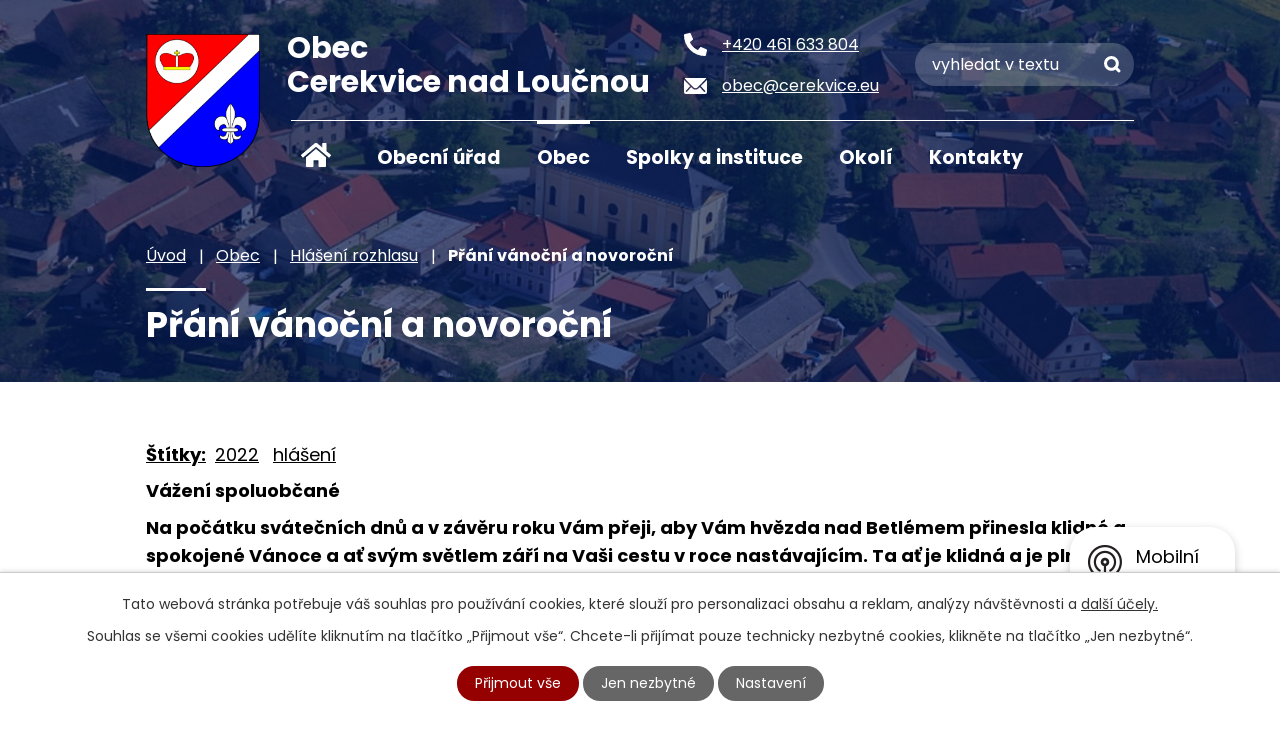

--- FILE ---
content_type: text/html; charset=utf-8
request_url: https://www.cerekvice.eu/hlaseni-rozhlasu/prani-vanocni-a-novorocni?mainSection-dataAggregatorCalendar-6429567-date=202302
body_size: 12544
content:
<!DOCTYPE html>
<html lang="cs" data-lang-system="cs">
	<head>



		<!--[if IE]><meta http-equiv="X-UA-Compatible" content="IE=EDGE"><![endif]-->
			<meta name="viewport" content="width=device-width, initial-scale=1, user-scalable=yes">
			<meta http-equiv="content-type" content="text/html; charset=utf-8" />
			<meta name="robots" content="index,follow" />
			<meta name="author" content="Antee s.r.o." />
			<meta name="description" content="Vážení spoluobčané 
Na počátku svátečních dnů a v závěru roku Vám přeji, aby Vám hvězda nad Betlémem přinesla klidné a spokojené Vánoce a ať svým světlem září na Vaši cestu v roce nastávajícím. Ta ať je klidná a je plná štěstí, pohody, spokojenosti, úspěchů a tolik potřebného zdraví. K tomu připojuji i přání, na které jsme dlouhou dobu zapomínali a brali ho jako samozřejmost – a to je mír. 
 
Krásné Vánoce" />
			<meta name="keywords" content="Cerekvice nad Loučnou, Litomyšlsko" />
			<meta name="viewport" content="width=device-width, initial-scale=1, user-scalable=yes" />
<title>Přání vánoční a novoroční | Obec Cerekvice nad Loučnou, okres Svitavy</title>

		<link rel="stylesheet" type="text/css" href="https://cdn.antee.cz/jqueryui/1.8.20/css/smoothness/jquery-ui-1.8.20.custom.css?v=2" integrity="sha384-969tZdZyQm28oZBJc3HnOkX55bRgehf7P93uV7yHLjvpg/EMn7cdRjNDiJ3kYzs4" crossorigin="anonymous" />
		<link rel="stylesheet" type="text/css" href="/style.php?nid=SVFRRUE=&amp;ver=1768399196" />
		<link rel="stylesheet" type="text/css" href="/css/libs.css?ver=1768399900" />
		<link rel="stylesheet" type="text/css" href="https://cdn.antee.cz/genericons/genericons/genericons.css?v=2" integrity="sha384-DVVni0eBddR2RAn0f3ykZjyh97AUIRF+05QPwYfLtPTLQu3B+ocaZm/JigaX0VKc" crossorigin="anonymous" />

		<script src="/js/jquery/jquery-3.0.0.min.js" ></script>
		<script src="/js/jquery/jquery-migrate-3.1.0.min.js" ></script>
		<script src="/js/jquery/jquery-ui.min.js" ></script>
		<script src="/js/jquery/jquery.ui.touch-punch.min.js" ></script>
		<script src="/js/libs.min.js?ver=1768399900" ></script>
		<script src="/js/ipo.min.js?ver=1768399889" ></script>
			<script src="/js/locales/cs.js?ver=1768399196" ></script>

			<script src='https://www.google.com/recaptcha/api.js?hl=cs&render=explicit' ></script>

		<link href="/uredni-deska?action=atom" type="application/atom+xml" rel="alternate" title="Úřední deska">
		<link href="/rozpocty-a-financni-dokumenty?action=atom" type="application/atom+xml" rel="alternate" title="Rozpočty a finanční dokumenty">
		<link href="/aktuality?action=atom" type="application/atom+xml" rel="alternate" title="Aktuality">
		<link href="/pohostinstvi?action=atom" type="application/atom+xml" rel="alternate" title="Pohostinství">
		<link href="/usneseni-zastupitelstva?action=atom" type="application/atom+xml" rel="alternate" title="Usnesení zastupitelstva">
		<link href="/cerekvicky-obcasnik?action=atom" type="application/atom+xml" rel="alternate" title="Cerekvický občasník">
		<link href="/hlaseni-rozhlasu?action=atom" type="application/atom+xml" rel="alternate" title="Hlášení rozhlasu">
		<link href="/kalendar?action=atom" type="application/atom+xml" rel="alternate" title="Kalendář">
		<link href="/dso-zahoran?action=atom" type="application/atom+xml" rel="alternate" title="DSO Záhoran">
		<link href="/svozy-odpadu?action=atom" type="application/atom+xml" rel="alternate" title="Svozy odpadů">
		<link href="/zahoran-dso?action=atom" type="application/atom+xml" rel="alternate" title="Záhoran DSO + odpadní voda">
<link rel="preconnect" href="https://fonts.googleapis.com">
<link rel="preconnect" href="https://fonts.gstatic.com" crossorigin>
<link href="https://fonts.googleapis.com/css2?family=Poppins:wght@400;700&amp;display=fallback" rel="stylesheet">
<meta name="format-detection" content="telephone=no">
<link href="/image.php?nid=17314&amp;oid=9564151&amp;width=32" rel="icon" type="image/png">
<link rel="shortcut icon" href="/image.php?nid=17314&amp;oid=9564151&amp;width=32">
<link rel="preload" href="/image.php?nid=17314&amp;oid=9564241&amp;width=114" as="image">
<script>
ipo.api.live('body', function(el) {
//posun breadcrumbs, h1 a odstranění margin-top (prevence poskočení obsahu před vykonáním js)
$(el).find("#iponavigation").insertAfter("#ipotopmenuwrapper");
$(el).find("#ipomain").css("margin-top", "0");
if(($("#system-menu").length != 1) && ($("body#page9504533").length != 1) && ($(window).width() > 1024)) {
$(el).find("h1").appendTo("#iponavigation");
}
//posun patičky
$(el).find("#ipocopyright").insertAfter("#ipocontainer");
//třída action-button na backlink
$(el).find(".backlink, .events .event > a").addClass("action-button");
//přesun vyhledávání
$(el).find(".elasticSearchForm").appendTo(".fulltext_wrapper");
//přidání toggleru pro mobilní menu
if($(window).width() <= 1024) {
$(el).find("ul.topmenulevel1 .topmenulevel2").before("<span class='memu_item_collapse'>");
}
//404
if($("#ipopage .error").length > 0) {
$('body').addClass('error_page');
}
});
//zjištění počet položek submenu
ipo.api.live('#ipotopmenuwrapper ul.topmenulevel2', function(el) {
$(el).find("> li").each(function( index, es ) {
if (index == 9) {
$(el).addClass("two-column");
}
});
});
//převod úvodní fotky na drobečkovou navigaci
ipo.api.live('body', function(el) {
if((!document.getElementById('page9504533')) && (!$(".error_page").length)) {
if( $(el).find(".header_image_wrapper.next_pages").length ) {
var image_back = $(el).find(".header_image_wrapper.next_pages > .header_image").attr("style");
$(el).find("#iponavigation").attr("style", image_back);
}
}
});
//funkce pro zobrazování a skrývání vyhledávání
ipo.api.live(".header_fulltext_toggler", function(el){
var ikonaLupa = $(el).find(".ikona-lupa");
$("a.header_fulltext_toggler").click(function(e) {
e.preventDefault();
$(this).toggleClass("search-active");
if($(this).hasClass("search-active")) {
$(ikonaLupa).text('X');
$(ikonaLupa).attr("title","Zavřít vyhledávání");
} else {
$(this).removeClass("search-active");
$(ikonaLupa).attr("title","Otevřít vyhledávání");
$(".elasticSearchForm input[type=text]").val("");
}
$(".fulltext_wrapper").animate({height: "toggle"});
$(".elasticSearchForm input[type=text]").focus();
});
});
</script>
<script>
//označení položek, které mají submenu
ipo.api.live('#ipotopmenu ul.topmenulevel1 li.topmenuitem1', function(el) {
var submenu = $(el).find("ul.topmenulevel2");
if ($(window).width() <= 1024) {
if (submenu.length) {
$(el).addClass("hasSubmenu");
}
}
});
//rozbaleni menu
$(function() {
if ($(window).width() <= 1024) {
$('.topmenuitem1').each(function(){
if($(this).hasClass('active')) {
$(this).find("ul.topmenulevel2").css("display","flex");
$(this).find('.memu_item_collapse').addClass("see-more");
}
});
$(".topmenulevel1 > li.hasSubmenu .memu_item_collapse").click(function(e) {
e.preventDefault();
if($(this).hasClass("see-more")) {
$(this).removeClass("see-more");
$(this).next("ul.topmenulevel2").slideUp();
} else {
$(".topmenulevel1 > li.hasSubmenu .memu_item_collapse").removeClass("see-more");
$(".topmenulevel1 > li.hasSubmenu .memu_item_collapse:not(.see-more)").each(function(){
$("ul.topmenulevel2").slideUp();
});
$(this).addClass("see-more");
$(this).next("ul.topmenulevel2").slideDown();
}
});
}
});
</script>

<!-- vyšší kvalita fotografíí ve widgetu -->

	</head>

	<body id="page6470564" class="subpage6470564 subpage6429427"
			
			data-nid="17314"
			data-lid="CZ"
			data-oid="6470564"
			data-layout-pagewidth="1024"
			
			data-slideshow-timer="3"
			 data-ipo-article-id="711971" data-ipo-article-tags="2022 hlášení"
						
				
				data-layout="responsive" data-viewport_width_responsive="1024"
			>



							<div id="snippet-cookiesConfirmation-euCookiesSnp">			<div id="cookieChoiceInfo" class="cookie-choices-info template_1">
					<p>Tato webová stránka potřebuje váš souhlas pro používání cookies, které slouží pro personalizaci obsahu a reklam, analýzy návštěvnosti a 
						<a class="cookie-button more" href="https://navody.antee.cz/cookies" target="_blank">další účely.</a>
					</p>
					<p>
						Souhlas se všemi cookies udělíte kliknutím na tlačítko „Přijmout vše“. Chcete-li přijímat pouze technicky nezbytné cookies, klikněte na tlačítko „Jen nezbytné“.
					</p>
				<div class="buttons">
					<a class="cookie-button action-button ajax" id="cookieChoiceButton" rel=”nofollow” href="/hlaseni-rozhlasu/prani-vanocni-a-novorocni?mainSection-dataAggregatorCalendar-6429567-date=202302&amp;do=cookiesConfirmation-acceptAll">Přijmout vše</a>
					<a class="cookie-button cookie-button--settings action-button ajax" rel=”nofollow” href="/hlaseni-rozhlasu/prani-vanocni-a-novorocni?mainSection-dataAggregatorCalendar-6429567-date=202302&amp;do=cookiesConfirmation-onlyNecessary">Jen nezbytné</a>
					<a class="cookie-button cookie-button--settings action-button ajax" rel=”nofollow” href="/hlaseni-rozhlasu/prani-vanocni-a-novorocni?mainSection-dataAggregatorCalendar-6429567-date=202302&amp;do=cookiesConfirmation-openSettings">Nastavení</a>
				</div>
			</div>
</div>				<div id="ipocontainer">

			<div class="menu-toggler">

				<span>Menu</span>
				<span class="genericon genericon-menu"></span>
			</div>

			<span id="back-to-top">

				<i class="fa fa-angle-up"></i>
			</span>

			<div id="ipoheader">

				<div class="header">
	<div class="layout-container flex-container">
		<div class="brand_wrapper">
			<a title="Obec Cerekvice nad Loučnou" href="/" class="header-logo">
				<img src="/image.php?nid=17314&amp;oid=9564241&amp;width=114" width="114" height="133" alt="Obec Cerekvice nad Loučnou">
				<span class="brand_name">
					<strong>Obec</strong>
					<strong>Cerekvice nad Loučnou</strong>
				</span>
			</a>
		</div>
		<div class="header_action">
			<div class="header_links">
				<a href="tel:+420461633804">
					<span class="header_link">
						<span class="icon_holder">
							<svg xmlns="http://www.w3.org/2000/svg" width="23" height="23" viewbox="0 0 23 23"><path d="M22.344,16.253,17.313,14.1a1.078,1.078,0,0,0-1.258.31l-2.228,2.722a16.651,16.651,0,0,1-7.96-7.96L8.589,6.941A1.075,1.075,0,0,0,8.9,5.683L6.743.652A1.085,1.085,0,0,0,5.508.028L.836,1.106A1.078,1.078,0,0,0,0,2.156,20.842,20.842,0,0,0,20.844,23a1.078,1.078,0,0,0,1.051-.836l1.078-4.672a1.091,1.091,0,0,0-.629-1.24Z" transform="translate(0 0)" fill="#fff"></path></svg>
						</span>
						<span class="text_holder">+420 461 633 804</span>
					</span>
				</a>
				<a href="mailto:obec@cerekvice.eu">
					<span class="header_link">
						<span class="icon_holder">
							<svg xmlns="http://www.w3.org/2000/svg" width="23" height="15.923" viewbox="0 0 23 15.923"><g transform="translate(-3.375 -7.875)"><path d="M26.188,10.348l-5.949,6.06a.107.107,0,0,0,0,.155L24.4,21a.717.717,0,0,1,0,1.017.721.721,0,0,1-1.017,0L19.238,17.6a.113.113,0,0,0-.16,0l-1.012,1.028a4.452,4.452,0,0,1-3.174,1.338,4.541,4.541,0,0,1-3.24-1.377l-.973-.99a.113.113,0,0,0-.16,0L6.372,22.014a.721.721,0,0,1-1.017,0,.717.717,0,0,1,0-1.017l4.163-4.434a.118.118,0,0,0,0-.155l-5.955-6.06a.109.109,0,0,0-.188.077V22.55a1.774,1.774,0,0,0,1.769,1.769H24.606a1.774,1.774,0,0,0,1.769-1.769V10.425A.111.111,0,0,0,26.188,10.348Z" transform="translate(0 -0.521)" fill="#fff"></path><path d="M15.057,18a3.006,3.006,0,0,0,2.162-.907l8.675-8.83A1.738,1.738,0,0,0,24.8,7.875H5.321a1.726,1.726,0,0,0-1.095.387l8.675,8.83A3.006,3.006,0,0,0,15.057,18Z" transform="translate(-0.182)" fill="#fff"></path></g></svg>
						</span>
						<span class="text_holder">obec@cerekvice.eu</span>
					</span>
				</a>
				<a class="header_fulltext_toggler" href="#">
					<span title="Otevřít vyhledávání" class="ikona-lupa">X</span>
				</a>
			</div>
			<div class="fulltext_wrapper"></div>
		</div>
	</div>
</div>



<div class="header_image_wrapper next_pages">
	
		 
		<div class="header_image" style="background-image:url(/image.php?oid=9564245&amp;nid=17314&amp;width=2000);">IMG</div>
		 
	
</div>			</div>

			<div id="ipotopmenuwrapper">

				<div id="ipotopmenu">
<h4 class="hiddenMenu">Horní menu</h4>
<ul class="topmenulevel1"><li class="topmenuitem1 noborder" id="ipomenu9504533"><a href="/">Úvod</a></li><li class="topmenuitem1" id="ipomenu6429389"><a href="/obecni-urad">Obecní úřad</a><ul class="topmenulevel2"><li class="topmenuitem2" id="ipomenu6429391"><a href="/zakladni-informace">Základní informace</a></li><li class="topmenuitem2" id="ipomenu6429395"><a href="/organizacni-struktura">Organizační struktura</a></li><li class="topmenuitem2" id="ipomenu6429404"><a href="/povinne-zverejnovane-informace">Povinně zveřejňované informace</a></li><li class="topmenuitem2" id="ipomenu6429408"><a href="/poskytovani-informaci-prijem-podani">Poskytování informací, příjem podání</a></li><li class="topmenuitem2" id="ipomenu6429409"><a href="/uredni-deska">Úřední deska</a><ul class="topmenulevel3"><li class="topmenuitem3" id="ipomenu6466522"><a href="/usneseni-zastupitelstva">Usnesení zastupitelstva</a></li><li class="topmenuitem3" id="ipomenu6429412"><a href="/rozpocty-a-financni-dokumenty">Rozpočty a finanční dokumenty</a></li><li class="topmenuitem3" id="ipomenu12711440"><a href="/zahoran-dso">Záhoran DSO + odpadní voda</a></li></ul></li><li class="topmenuitem2" id="ipomenu6429410"><a href="/elektronicka-podatelna">Elektronická podatelna</a></li><li class="topmenuitem2" id="ipomenu6429411"><a href="/vyhlasky-zakony">Vyhlášky, zákony</a></li><li class="topmenuitem2" id="ipomenu6695565"><a href="/formulare">Formuláře a dokumenty</a></li><li class="topmenuitem2" id="ipomenu7654115"><a href="https://cro.justice.cz/" target="_blank">Registr oznámení</a></li><li class="topmenuitem2" id="ipomenu6429416"><a href="/verejne-zakazky">Veřejné zakázky a projekty</a></li><li class="topmenuitem2" id="ipomenu6429549"><a href="/gdpr">GDPR</a></li></ul></li><li class="topmenuitem1 active" id="ipomenu6429427"><a href="/obec">Obec</a><ul class="topmenulevel2"><li class="topmenuitem2" id="ipomenu6429534"><a href="/aktuality">Aktuality</a></li><li class="topmenuitem2" id="ipomenu6429535"><a href="/fotogalerie">Fotogalerie</a></li><li class="topmenuitem2" id="ipomenu7357385"><a href="/letecke-snimky">Letecké snímky</a></li><li class="topmenuitem2 active" id="ipomenu6470564"><a href="/hlaseni-rozhlasu">Hlášení rozhlasu</a></li><li class="topmenuitem2" id="ipomenu6470278"><a href="/cerekvicky-obcasnik">Cerekvický občasník</a></li><li class="topmenuitem2" id="ipomenu6429554"><a href="/historie">Historie</a></li><li class="topmenuitem2" id="ipomenu6429557"><a href="/obcanska-vybavenost">Občanská vybavenost</a></li><li class="topmenuitem2" id="ipomenu6429538"><a href="https://knihovna-cerekvice.webnode.cz/" target="_blank">Knihovna</a></li><li class="topmenuitem2" id="ipomenu6429560"><a href="/uzemni-plan">Územní plán</a></li><li class="topmenuitem2" id="ipomenu8893946"><a href="/mobilni-rozhlas">Mobilní Rozhlas</a></li></ul></li><li class="topmenuitem1" id="ipomenu6429428"><a href="/spolky-a-instituce">Spolky a instituce</a><ul class="topmenulevel2"><li class="topmenuitem2" id="ipomenu6429614"><a href="http://www.zscerekvice.estranky.cz/" target="_blank">Základní škola</a></li><li class="topmenuitem2" id="ipomenu6429615"><a href="https://www.skolkacerekvice.cz/" target="_blank">Mateřská škola</a></li><li class="topmenuitem2" id="ipomenu6450117"><a href="/hasici">Hasiči</a></li><li class="topmenuitem2" id="ipomenu6429622"><a href="/posta">Pošta</a></li><li class="topmenuitem2" id="ipomenu6429625"><a href="/ordinace">Ordinace</a></li><li class="topmenuitem2" id="ipomenu6429541"><a href="/pohostinstvi">Pohostinství</a></li><li class="topmenuitem2" id="ipomenu6549551"><a href="/dso-zahoran">DSO Záhoran</a></li><li class="topmenuitem2" id="ipomenu10857573"><a href="/rezervace-hrist">Rezervace hřišť</a></li></ul></li><li class="topmenuitem1" id="ipomenu6429430"><a href="/okoli">Okolí</a><ul class="topmenulevel2"><li class="topmenuitem2" id="ipomenu6429563"><a href="/akce-v-okoli">Akce v okolí</a></li><li class="topmenuitem2" id="ipomenu6429573"><a href="http://www.pla.cz/portal/sap/cz/PC/Mereni.aspx?id=85&amp;oid=2" target="_blank">Stav řeky</a></li><li class="topmenuitem2" id="ipomenu6429586"><a href="/nabidka-prace-v-regionu">Nabídka práce v regionu</a></li><li class="topmenuitem2" id="ipomenu9208740"><a href="/letecke-snimkovani-2022-360">Letecké snímkování 2022 - 360°</a></li><li class="topmenuitem2" id="ipomenu11585611"><a href="/virtualni-prohlidka">Virtuální prohlídka</a></li></ul></li><li class="topmenuitem1" id="ipomenu9504685"><a href="/kontakty">Kontakty</a></li></ul>
					<div class="cleartop"></div>
				</div>
			</div>
			<div id="ipomain">
				<div class="data-aggregator-calendar" id="data-aggregator-calendar-6429567">
	<h4 class="newsheader">Kalendář akcí</h4>
	<div class="newsbody">
<div id="snippet-mainSection-dataAggregatorCalendar-6429567-cal"><div class="blog-cal ui-datepicker-inline ui-datepicker ui-widget ui-widget-content ui-helper-clearfix ui-corner-all">
	<div class="ui-datepicker-header ui-widget-header ui-helper-clearfix ui-corner-all">
		<a class="ui-datepicker-prev ui-corner-all ajax" href="/hlaseni-rozhlasu/prani-vanocni-a-novorocni?mainSection-dataAggregatorCalendar-6429567-date=202301&amp;do=mainSection-dataAggregatorCalendar-6429567-reload" title="Předchozí měsíc">
			<span class="ui-icon ui-icon-circle-triangle-w">Předchozí</span>
		</a>
		<a class="ui-datepicker-next ui-corner-all ajax" href="/hlaseni-rozhlasu/prani-vanocni-a-novorocni?mainSection-dataAggregatorCalendar-6429567-date=202303&amp;do=mainSection-dataAggregatorCalendar-6429567-reload" title="Následující měsíc">
			<span class="ui-icon ui-icon-circle-triangle-e">Následující</span>
		</a>
		<div class="ui-datepicker-title">Únor 2023</div>
	</div>
	<table class="ui-datepicker-calendar">
		<thead>
			<tr>
				<th title="Pondělí">P</th>
				<th title="Úterý">Ú</th>
				<th title="Středa">S</th>
				<th title="Čtvrtek">Č</th>
				<th title="Pátek">P</th>
				<th title="Sobota">S</th>
				<th title="Neděle">N</th>
			</tr>

		</thead>
		<tbody>
			<tr>

				<td>

						<span class="tooltip ui-state-default ui-datepicker-other-month">30</span>
				</td>
				<td>

						<span class="tooltip ui-state-default ui-datepicker-other-month">31</span>
				</td>
				<td>

					<a data-tooltip-content="#tooltip-content-calendar-20230201-6429567" class="tooltip ui-state-default" href="/kalendar/prodej-granuli-230201" title="prodej granulí 230201">1</a>
					<div class="tooltip-wrapper">
						<div id="tooltip-content-calendar-20230201-6429567">
							<div>prodej granulí 230201</div>
						</div>
					</div>
				</td>
				<td>

						<span class="tooltip ui-state-default">2</span>
				</td>
				<td>

					<a data-tooltip-content="#tooltip-content-calendar-20230203-6429567" class="tooltip ui-state-default" href="/aktuality/odecty-vodomeru-v-cerekvici-unor-2023" title="Odečty vodoměrů v Cerekvici únor 2023">3</a>
					<div class="tooltip-wrapper">
						<div id="tooltip-content-calendar-20230203-6429567">
							<div>Odečty vodoměrů v Cerekvici únor 2023</div>
						</div>
					</div>
				</td>
				<td>

					<a data-tooltip-content="#tooltip-content-calendar-20230204-6429567" class="tooltip ui-state-default saturday day-off" href="/aktuality/odecty-vodomeru-v-cerekvici-unor-2023" title="Odečty vodoměrů v Cerekvici únor 2023">4</a>
					<div class="tooltip-wrapper">
						<div id="tooltip-content-calendar-20230204-6429567">
							<div>Odečty vodoměrů v Cerekvici únor 2023</div>
						</div>
					</div>
				</td>
				<td>

					<a data-tooltip-content="#tooltip-content-calendar-20230205-6429567" class="tooltip ui-state-default sunday day-off" href="/aktuality/odecty-vodomeru-v-cerekvici-unor-2023" title="Odečty vodoměrů v Cerekvici únor 2023">5</a>
					<div class="tooltip-wrapper">
						<div id="tooltip-content-calendar-20230205-6429567">
							<div>Odečty vodoměrů v Cerekvici únor 2023</div>
						</div>
					</div>
				</td>
			</tr>
			<tr>

				<td>

						<span class="tooltip ui-state-default">6</span>
				</td>
				<td>

					<a data-tooltip-content="#tooltip-content-calendar-20230207-6429567" class="tooltip ui-state-default" href="/hlaseni-rozhlasu/odecty-vodomeru-na-peklich-22023" title="Odečty vodoměrů na Peklích 2/2023">7</a>
					<div class="tooltip-wrapper">
						<div id="tooltip-content-calendar-20230207-6429567">
							<div>Odečty vodoměrů na Peklích 2/2023</div>
						</div>
					</div>
				</td>
				<td>

						<span class="tooltip ui-state-default">8</span>
				</td>
				<td>

					<a data-tooltip-content="#tooltip-content-calendar-20230209-6429567" class="tooltip ui-state-default" href="/aktuality/pozvanka-na-beneficni-koncert-pro-farni-charitu-litomysl" title="Pozvánka na benefiční koncert pro Farní charitu Litomyšl">9</a>
					<div class="tooltip-wrapper">
						<div id="tooltip-content-calendar-20230209-6429567">
							<div>Pozvánka na benefiční koncert pro Farní charitu Litomyšl</div>
						</div>
					</div>
				</td>
				<td>

						<span class="tooltip ui-state-default">10</span>
				</td>
				<td>

					<a data-tooltip-content="#tooltip-content-calendar-20230211-6429567" class="tooltip ui-state-default saturday day-off" href="/hlaseni-rozhlasu/prodej-slepic-bromova-11223" title="Prodej slepic Bromová 11.2.23">11</a>
					<div class="tooltip-wrapper">
						<div id="tooltip-content-calendar-20230211-6429567">
							<div>Prodej slepic Bromová 11.2.23</div>
						</div>
					</div>
				</td>
				<td>

						<span class="tooltip ui-state-default sunday day-off">12</span>
				</td>
			</tr>
			<tr>

				<td>

						<span class="tooltip ui-state-default">13</span>
				</td>
				<td>

					<a data-tooltip-content="#tooltip-content-calendar-20230214-6429567" class="tooltip ui-state-default" href="/aktuality/katastralni-setreni-na-peklich" title="Katastrální šetření na Peklích">14</a>
					<div class="tooltip-wrapper">
						<div id="tooltip-content-calendar-20230214-6429567">
							<div>Katastrální šetření na Peklích</div>
						</div>
					</div>
				</td>
				<td>

						<span class="tooltip ui-state-default">15</span>
				</td>
				<td>

						<span class="tooltip ui-state-default">16</span>
				</td>
				<td>

						<span class="tooltip ui-state-default">17</span>
				</td>
				<td>

					<a data-tooltip-content="#tooltip-content-calendar-20230218-6429567" class="tooltip ui-state-default saturday day-off" href="/aktuality/masopust-2023" title="Masopust 2023">18</a>
					<div class="tooltip-wrapper">
						<div id="tooltip-content-calendar-20230218-6429567">
							<div>Masopust 2023</div>
						</div>
					</div>
				</td>
				<td>

						<span class="tooltip ui-state-default sunday day-off">19</span>
				</td>
			</tr>
			<tr>

				<td>

						<span class="tooltip ui-state-default">20</span>
				</td>
				<td>

						<span class="tooltip ui-state-default">21</span>
				</td>
				<td>

						<span class="tooltip ui-state-default">22</span>
				</td>
				<td>

						<span class="tooltip ui-state-default">23</span>
				</td>
				<td>

						<span class="tooltip ui-state-default">24</span>
				</td>
				<td>

					<a data-tooltip-content="#tooltip-content-calendar-20230225-6429567" class="tooltip ui-state-default saturday day-off" href="/aktuality/detsky-karneval-2023" title="Dětský karneval 2023">25</a>
					<div class="tooltip-wrapper">
						<div id="tooltip-content-calendar-20230225-6429567">
							<div>Dětský karneval 2023</div>
						</div>
					</div>
				</td>
				<td>

						<span class="tooltip ui-state-default sunday day-off">26</span>
				</td>
			</tr>
			<tr>

				<td>

					<a data-tooltip-content="#tooltip-content-calendar-20230227-6429567" class="tooltip ui-state-default" href="/aktuality/terenni-katastralni-setreni-v-cerekvici" title="Terénní katastrální šetření v Cerekvici">27</a>
					<div class="tooltip-wrapper">
						<div id="tooltip-content-calendar-20230227-6429567">
							<div>Terénní katastrální šetření v Cerekvici</div>
						</div>
					</div>
				</td>
				<td>

						<span class="tooltip ui-state-default">28</span>
				</td>
				<td>

					<a data-tooltip-content="#tooltip-content-calendar-20230301-6429567" class="tooltip ui-state-default ui-datepicker-other-month" href="/kalendar/prodej-granuli-230301" title="Prodej granulí 230301">1</a>
					<div class="tooltip-wrapper">
						<div id="tooltip-content-calendar-20230301-6429567">
							<div>Prodej granulí 230301</div>
						</div>
					</div>
				</td>
				<td>

						<span class="tooltip ui-state-default ui-datepicker-other-month">2</span>
				</td>
				<td>

					<a data-tooltip-content="#tooltip-content-calendar-20230303-6429567" class="tooltip ui-state-default ui-datepicker-other-month" href="/aktuality/vypinani-elektriny-v-lokalite-za-hrbitovem-332023" title="Vypínání elektřiny v lokalitě za hřbitovem 3.3.2023">3</a>
					<div class="tooltip-wrapper">
						<div id="tooltip-content-calendar-20230303-6429567">
							<div>Vypínání elektřiny v lokalitě za hřbitovem 3.3.2023</div>
						</div>
					</div>
				</td>
				<td>

						<span class="tooltip ui-state-default saturday day-off ui-datepicker-other-month">4</span>
				</td>
				<td>

						<span class="tooltip ui-state-default sunday day-off ui-datepicker-other-month">5</span>
				</td>
			</tr>
		</tbody>
	</table>
</div>
</div>	</div>
</div>
<div class="data-aggregator-calendar" id="data-aggregator-calendar-9504558">
	<h4 class="newsheader">Termíny svozu odpadů</h4>
	<div class="newsbody">
<div id="snippet-mainSection-dataAggregatorCalendar-9504558-cal"><div class="blog-cal ui-datepicker-inline ui-datepicker ui-widget ui-widget-content ui-helper-clearfix ui-corner-all">
	<div class="ui-datepicker-header ui-widget-header ui-helper-clearfix ui-corner-all">
		<a class="ui-datepicker-prev ui-corner-all ajax" href="/hlaseni-rozhlasu/prani-vanocni-a-novorocni?mainSection-dataAggregatorCalendar-9504558-date=202512&amp;mainSection-dataAggregatorCalendar-6429567-date=202302&amp;do=mainSection-dataAggregatorCalendar-9504558-reload" title="Předchozí měsíc">
			<span class="ui-icon ui-icon-circle-triangle-w">Předchozí</span>
		</a>
		<a class="ui-datepicker-next ui-corner-all ajax" href="/hlaseni-rozhlasu/prani-vanocni-a-novorocni?mainSection-dataAggregatorCalendar-9504558-date=202602&amp;mainSection-dataAggregatorCalendar-6429567-date=202302&amp;do=mainSection-dataAggregatorCalendar-9504558-reload" title="Následující měsíc">
			<span class="ui-icon ui-icon-circle-triangle-e">Následující</span>
		</a>
		<div class="ui-datepicker-title">Leden 2026</div>
	</div>
	<table class="ui-datepicker-calendar">
		<thead>
			<tr>
				<th title="Pondělí">P</th>
				<th title="Úterý">Ú</th>
				<th title="Středa">S</th>
				<th title="Čtvrtek">Č</th>
				<th title="Pátek">P</th>
				<th title="Sobota">S</th>
				<th title="Neděle">N</th>
			</tr>

		</thead>
		<tbody>
			<tr>

				<td>

						<span class="tooltip ui-state-default ui-datepicker-other-month">29</span>
				</td>
				<td>

						<span class="tooltip ui-state-default ui-datepicker-other-month">30</span>
				</td>
				<td>

					<a data-tooltip-content="#tooltip-content-calendar-20251231-9504558" class="tooltip ui-state-default ui-datepicker-other-month" href="/svozy-odpadu/svoz-popelnic-251231" title="svoz popelnic 251231">31</a>
					<div class="tooltip-wrapper">
						<div id="tooltip-content-calendar-20251231-9504558">
							<div>svoz popelnic 251231</div>
						</div>
					</div>
				</td>
				<td>

					<a data-tooltip-content="#tooltip-content-calendar-20260101-9504558" class="tooltip ui-state-default day-off holiday" href="/svozy-odpadu/svoz-plastu-260101" title="svoz plastů 260101">1</a>
					<div class="tooltip-wrapper">
						<div id="tooltip-content-calendar-20260101-9504558">
							<div>svoz plastů 260101</div>
						</div>
					</div>
				</td>
				<td>

						<span class="tooltip ui-state-default">2</span>
				</td>
				<td>

						<span class="tooltip ui-state-default saturday day-off">3</span>
				</td>
				<td>

						<span class="tooltip ui-state-default sunday day-off">4</span>
				</td>
			</tr>
			<tr>

				<td>

						<span class="tooltip ui-state-default">5</span>
				</td>
				<td>

						<span class="tooltip ui-state-default">6</span>
				</td>
				<td>

					<a data-tooltip-content="#tooltip-content-calendar-20260107-9504558" class="tooltip ui-state-default" href="/svozy-odpadu/svoz-papiru-260107" title="svoz papíru 260107">7</a>
					<div class="tooltip-wrapper">
						<div id="tooltip-content-calendar-20260107-9504558">
							<div>svoz papíru 260107</div>
						</div>
					</div>
				</td>
				<td>

					<a data-tooltip-content="#tooltip-content-calendar-20260108-9504558" class="tooltip ui-state-default" href="/svozy-odpadu/svoz-plastu-260108" title="svoz plastů 260108">8</a>
					<div class="tooltip-wrapper">
						<div id="tooltip-content-calendar-20260108-9504558">
							<div>svoz plastů 260108</div>
						</div>
					</div>
				</td>
				<td>

						<span class="tooltip ui-state-default">9</span>
				</td>
				<td>

						<span class="tooltip ui-state-default saturday day-off">10</span>
				</td>
				<td>

						<span class="tooltip ui-state-default sunday day-off">11</span>
				</td>
			</tr>
			<tr>

				<td>

						<span class="tooltip ui-state-default">12</span>
				</td>
				<td>

						<span class="tooltip ui-state-default">13</span>
				</td>
				<td>

					<a data-tooltip-content="#tooltip-content-calendar-20260114-9504558" class="tooltip ui-state-default" href="/svozy-odpadu/svoz-popelnic-260114" title="svoz popelnic 260114">14</a>
					<div class="tooltip-wrapper">
						<div id="tooltip-content-calendar-20260114-9504558">
							<div>svoz popelnic 260114</div>
						</div>
					</div>
				</td>
				<td>

					<a data-tooltip-content="#tooltip-content-calendar-20260115-9504558" class="tooltip ui-state-default" href="/svozy-odpadu/svoz-plastu-260115" title="svoz plastů 260115">15</a>
					<div class="tooltip-wrapper">
						<div id="tooltip-content-calendar-20260115-9504558">
							<div>svoz plastů 260115</div>
						</div>
					</div>
				</td>
				<td>

						<span class="tooltip ui-state-default">16</span>
				</td>
				<td>

						<span class="tooltip ui-state-default saturday day-off">17</span>
				</td>
				<td>

						<span class="tooltip ui-state-default sunday day-off">18</span>
				</td>
			</tr>
			<tr>

				<td>

						<span class="tooltip ui-state-default">19</span>
				</td>
				<td>

						<span class="tooltip ui-state-default">20</span>
				</td>
				<td>

					<a data-tooltip-content="#tooltip-content-calendar-20260121-9504558" class="tooltip ui-state-default" href="/svozy-odpadu/svoz-papiru-260121" title="svoz papíru 260121">21</a>
					<div class="tooltip-wrapper">
						<div id="tooltip-content-calendar-20260121-9504558">
							<div>svoz papíru 260121</div>
						</div>
					</div>
				</td>
				<td>

					<a data-tooltip-content="#tooltip-content-calendar-20260122-9504558" class="tooltip ui-state-default" href="/svozy-odpadu/svoz-plastu-260122" title="svoz plastů 260122">22</a>
					<div class="tooltip-wrapper">
						<div id="tooltip-content-calendar-20260122-9504558">
							<div>svoz plastů 260122</div>
						</div>
					</div>
				</td>
				<td>

						<span class="tooltip ui-state-default">23</span>
				</td>
				<td>

						<span class="tooltip ui-state-default saturday day-off">24</span>
				</td>
				<td>

						<span class="tooltip ui-state-default sunday day-off">25</span>
				</td>
			</tr>
			<tr>

				<td>

						<span class="tooltip ui-state-default">26</span>
				</td>
				<td>

						<span class="tooltip ui-state-default">27</span>
				</td>
				<td>

					<a data-tooltip-content="#tooltip-content-calendar-20260128-9504558" class="tooltip ui-state-default" href="/svozy-odpadu/svoz-popelnic-260128" title="svoz popelnic 260128">28</a>
					<div class="tooltip-wrapper">
						<div id="tooltip-content-calendar-20260128-9504558">
							<div>svoz popelnic 260128</div>
						</div>
					</div>
				</td>
				<td>

					<a data-tooltip-content="#tooltip-content-calendar-20260129-9504558" class="tooltip ui-state-default" href="/svozy-odpadu/svoz-plastu-260129" title="svoz plastů 260129">29</a>
					<div class="tooltip-wrapper">
						<div id="tooltip-content-calendar-20260129-9504558">
							<div>svoz plastů 260129</div>
						</div>
					</div>
				</td>
				<td>

						<span class="tooltip ui-state-default ui-state-highlight ui-state-active">30</span>
				</td>
				<td>

						<span class="tooltip ui-state-default saturday day-off">31</span>
				</td>
				<td>

						<span class="tooltip ui-state-default sunday day-off ui-datepicker-other-month">1</span>
				</td>
			</tr>
		</tbody>
	</table>
</div>
</div>	</div>
</div>
<div class="elasticSearchForm elasticSearch-container" id="elasticSearch-form-9504541" >
	<h4 class="newsheader">Vyhledávání</h4>
	<div class="newsbody">
<form action="/hlaseni-rozhlasu/prani-vanocni-a-novorocni?mainSection-dataAggregatorCalendar-6429567-date=202302&amp;do=mainSection-elasticSearchForm-9504541-form-submit" method="post" id="frm-mainSection-elasticSearchForm-9504541-form">
<label hidden="" for="frmform-q">Fulltextové vyhledávání</label><input type="text" placeholder="Vyhledat v textu" autocomplete="off" name="q" id="frmform-q" value=""> 			<input type="submit" value="Hledat" class="action-button">
			<div class="elasticSearch-autocomplete"></div>
</form>
	</div>
</div>

<script >

	app.index.requireElasticSearchAutocomplete('frmform-q', "\/vyhledavani?do=autocomplete");
</script>

				<div id="ipomainframe">
					<div id="ipopage">
<div id="iponavigation">
	<h5 class="hiddenMenu">Drobečková navigace</h5>
	<p>
			<a href="/">Úvod</a> <span class="separator">&gt;</span>
			<a href="/obec">Obec</a> <span class="separator">&gt;</span>
			<a href="/hlaseni-rozhlasu">Hlášení rozhlasu</a> <span class="separator">&gt;</span>
			<span class="currentPage">Přání vánoční a novoroční</span>
	</p>

</div>
						<div class="ipopagetext">
							<div class="blog view-detail content">
								
								<h1>Přání vánoční a novoroční</h1>

<div id="snippet--flash"></div>
								
																	

<hr class="cleaner">


		<div class="tags table-row auto type-tags">
		<a class="box-by-content" href="/hlaseni-rozhlasu/prani-vanocni-a-novorocni?mainSection-dataAggregatorCalendar-6429567-date=202302&amp;do=tagsRenderer-clearFilter" title="Ukázat vše">Štítky:</a>
		<ul>

			<li><a href="/hlaseni-rozhlasu/prani-vanocni-a-novorocni?tagsRenderer-tag=2022&amp;mainSection-dataAggregatorCalendar-6429567-date=202302&amp;do=tagsRenderer-filterTag" title="Filtrovat podle 2022">2022</a></li>
			<li><a href="/hlaseni-rozhlasu/prani-vanocni-a-novorocni?tagsRenderer-tag=hl%C3%A1%C5%A1en%C3%AD&amp;mainSection-dataAggregatorCalendar-6429567-date=202302&amp;do=tagsRenderer-filterTag" title="Filtrovat podle hlášení">hlášení</a></li>
		</ul>
	</div>
	

<hr class="cleaner">

<div class="article">
	

	<div class="paragraph text clearfix">
<p><strong>Vážení spoluobčané </strong></p>
<p><strong>Na počátku svátečních dnů a v závěru roku Vám přeji, aby Vám hvězda nad Betlémem přinesla klidné a spokojené Vánoce a ať svým světlem září na Vaši cestu v roce nastávajícím. Ta ať je klidná a je plná štěstí, pohody, spokojenosti, úspěchů a tolik potřebného zdraví. K tomu připojuji i přání, na které jsme dlouhou dobu zapomínali a brali ho jako samozřejmost – a to je mír. </strong></p>
<p><strong> </strong></p>
<p><strong>Krásné Vánoce</strong></p>	</div>
		
<div id="snippet--images"><div class="images clearfix">

	</div>
</div>


<div id="snippet--uploader"></div>			<div class="article-footer">
													<div class="published"><span>Publikováno:</span> 23. 12. 2022 9:37</div>

					</div>
	
</div>

<hr class="cleaner">
<div class="content-paginator clearfix">
	<span class="linkprev">
		<a href="/hlaseni-rozhlasu/konzum-ani-posta-v-pondeli-23-1-neni">

			<span class="linkprev-chevron">
				<i class="fa fa-angle-left"></i>
			</span>
			<span class="linkprev-text">
				<span class="linkprev-title">Konzum ani Pošta v…</span>
				<span class="linkprev-date">Publikováno: 17. 1. 2023 10:57</span>
			</span>
		</a>
	</span>
	<span class="linkback">
		<a href='/hlaseni-rozhlasu'>
			<span class="linkback-chevron">
				<i class="fa fa-undo"></i>
			</span>
			<span class="linkback-text">
				<span>Zpět na přehled</span>
			</span>
		</a>
	</span>
	<span class="linknext">
		<a href="/hlaseni-rozhlasu/posta-partner-27-a-30-prosince-nebude">

			<span class="linknext-chevron">
				<i class="fa fa-angle-right"></i>
			</span>
			<span class="linknext-text">
				<span class="linknext-title">Pošta Partner 27. a…</span>
				<span class="linknext-date">Publikováno: 20. 12. 2022 7:19</span>
			</span>
		</a>
	</span>
</div>

		
															</div>
						</div>
					</div>


					

					

					<div class="hrclear"></div>
					<div id="ipocopyright">
<div class="copyright">
	<div class="page_footer layout-container flex-container">
	<div class="left_col">
		<div class="footer_logo_wrapper">
			<a title="Obec Cerekvice nad Loučnou" href="/" class="footer_logo">
				<img src="/image.php?nid=17314&amp;oid=9564241&amp;width=58" width="58" height="67" alt="Obec Cerekvice nad Loučnou">
				<span class="brand_name">
					<strong>Obec</strong>
					<strong>Cerekvice nad Loučnou</strong>
				</span>
			</a>
		</div>
		<div class="footer_content">
			<p>
				Cerekvice nad Loučnou 132<br>
				569 53 Cerekvice nad Loučnou
			</p>
			<div class="icon_links">
				<p>
					<a href="tel:+420461633804">+420 461 633 804</a>
				</p>
				<p>
					<a href="mailto:obec@cerekvice.eu">obec@cerekvice.eu</a>
				</p>
				<p>
					<a href="mailto:podatelna@cerekvice.eu">podatelna@cerekvice.eu</a>
				</p>
			</div>
		</div>
	</div>
	<div class="right_col">
		<a class="footer_map" title="Zobrazit na mapě" href="https://mapy.cz/s/gumojocebu" target="_blank" rel="noopener noreferrer">
			<img src="/image.php?nid=17314&amp;oid=9564907&amp;width=581" width="581" height="399" alt="Mapa">
			<span>Kde nás najdete?</span>
		</a>
	</div>
</div>
<div class="row antee">
	<div class="layout-container">
		© 2026 Obec Cerekvice nad Loučnou, <a href="mailto:obec@cerekvice.eu">Kontaktovat webmastera</a>, <span id="links"><a href="/mapa-stranek">Mapa stránek</a>, <a href="/prohlaseni-o-pristupnosti">Prohlášení o přístupnosti</a></span><br>ANTEE s.r.o. - <a href="https://www.antee.cz" rel="nofollow">Tvorba webových stránek</a>, Redakční systém IPO
	</div>
</div>
</div>
					</div>
					<div id="ipostatistics">
<script >
	var _paq = _paq || [];
	_paq.push(['disableCookies']);
	_paq.push(['trackPageView']);
	_paq.push(['enableLinkTracking']);
	(function() {
		var u="https://matomo.antee.cz/";
		_paq.push(['setTrackerUrl', u+'piwik.php']);
		_paq.push(['setSiteId', 4095]);
		var d=document, g=d.createElement('script'), s=d.getElementsByTagName('script')[0];
		g.defer=true; g.async=true; g.src=u+'piwik.js'; s.parentNode.insertBefore(g,s);
	})();
</script>
<script >
	$(document).ready(function() {
		$('a[href^="mailto"]').on("click", function(){
			_paq.push(['setCustomVariable', 1, 'Click mailto','Email='+this.href.replace(/^mailto:/i,'') + ' /Page = ' +  location.href,'page']);
			_paq.push(['trackGoal', 8]);
			_paq.push(['trackPageView']);
		});

		$('a[href^="tel"]').on("click", function(){
			_paq.push(['setCustomVariable', 1, 'Click telefon','Telefon='+this.href.replace(/^tel:/i,'') + ' /Page = ' +  location.href,'page']);
			_paq.push(['trackPageView']);
		});
	});
</script>
					</div>

					<div id="ipofooter">
						<div class="rozhlas-banner-container"><a class="rozhlas-banner__icon animated pulse" title="Zobrazit mobilní rozhlas" href="#"> <img src="/img/mobilni-rozhlas/banner_icon.png" alt=""> <span class="rozhlas-title">Mobilní <br>Rozhlas</span> <span class="rozhlas-subtitle">Novinky z úřadu přímo do vašeho telefonu</span> </a>
	<div class="rozhlas-banner">
		<div class="rozhlas-banner__close"><a title="zavřít"><img src="/img/mobilni-rozhlas/banner_close-icon.svg" alt="zavřít"></a></div>
		<div class="rozhlas-banner__logo"><a title="Mobilní rozhlas" href="https://www.mobilnirozhlas.cz/" target="_blank" rel="noopener noreferrer"> <img src="/img/mobilni-rozhlas/banner_mr_logo-dark.svg" alt="mobilní rozhlas"> </a></div>
		<div class="rozhlas-banner__text"><span>Důležité informace ze samosprávy <br>přímo do telefonu</span></div>
		<div class="rozhlas-banner__image"><img src="/img/mobilni-rozhlas/banner_foto.png" alt="foto aplikace"></div>
		<div class="rozhlas-banner__cta"><a class="rozhlas-banner-btn rozhlas-banner-btn--telefon" title="Odebírat" href="https://cerekvice-nad-loucnou.munipolis.cz/registrace" target="_blank" rel="noopener noreferrer"> Odebírat zprávy do telefonu </a> <a class="rozhlas-banner-btn rozhlas-banner-btn--nastenka" title="Nástěnka" href="https://cerekvice-nad-loucnou.munipolis.cz/" target="_blank" rel="noopener noreferrer"> Zobrazit nástěnku </a> <a class="rozhlas-banner-btn rozhlas-banner-btn--app" title="Aplikace" href="/mobilni-rozhlas"> Stáhnout mobilní aplikaci </a></div>
	</div>
</div>
<script>// <![CDATA[
	ipo.api.live('.rozhlas-banner-container', function(el) {
		$('.rozhlas-banner__icon').click(function(e) {
			$(el).toggleClass('open')
			if ($(el).hasClass('open')) {
				$('.rozhlas-banner').css('display', 'block')
			} else {
				$(el).removeClass('open')
				$('.rozhlas-banner').css('display', 'none')
			}
			e.preventDefault()
		})
		$('.rozhlas-banner__close a').click(function(e) {
			$(el).removeClass('open')
			$(el).find('.rozhlas-banner').css('display', 'none')
		})
	})
	// ]]></script>
					</div>
				</div>
			</div>
		</div>
	</body>
</html>
